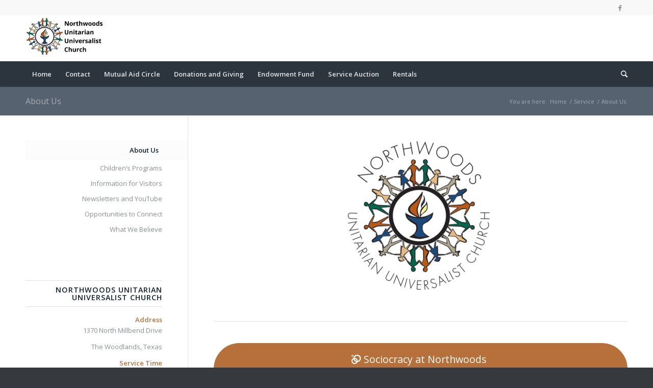

--- FILE ---
content_type: text/html; charset=UTF-8
request_url: https://www.northwoodsuu.org/service/aboutus/
body_size: 13243
content:
<!DOCTYPE html>
<html lang="en-US" class="html_stretched responsive av-preloader-disabled  html_header_top html_logo_left html_bottom_nav_header html_menu_left html_large html_header_sticky_disabled html_header_shrinking_disabled html_header_topbar_active html_mobile_menu_tablet html_header_searchicon html_content_align_center html_header_unstick_top_disabled html_header_stretch_disabled html_minimal_header html_minimal_header_shadow html_elegant-blog html_av-submenu-hidden html_av-submenu-display-click html_av-overlay-side html_av-overlay-side-classic html_av-submenu-clone html_entry_id_135 av-cookies-no-cookie-consent av-no-preview av-default-lightbox html_text_menu_active av-mobile-menu-switch-default">
<head>
<meta charset="UTF-8" />
<meta name="robots" content="index, follow" />


<!-- mobile setting -->
<meta name="viewport" content="width=device-width, initial-scale=1">

<!-- Scripts/CSS and wp_head hook -->
<title>About Us &#8211; Northwoods Unitarian Universalist Church</title>
<meta name='robots' content='max-image-preview:large' />
<link rel='dns-prefetch' href='//www.northwoodsuu.org' />
<link rel="alternate" type="application/rss+xml" title="Northwoods Unitarian Universalist Church &raquo; Feed" href="https://www.northwoodsuu.org/feed/" />
<link rel="alternate" type="application/rss+xml" title="Northwoods Unitarian Universalist Church &raquo; Comments Feed" href="https://www.northwoodsuu.org/comments/feed/" />
<link rel="alternate" title="oEmbed (JSON)" type="application/json+oembed" href="https://www.northwoodsuu.org/wp-json/oembed/1.0/embed?url=https%3A%2F%2Fwww.northwoodsuu.org%2Fservice%2Faboutus%2F" />
<link rel="alternate" title="oEmbed (XML)" type="text/xml+oembed" href="https://www.northwoodsuu.org/wp-json/oembed/1.0/embed?url=https%3A%2F%2Fwww.northwoodsuu.org%2Fservice%2Faboutus%2F&#038;format=xml" />

<!-- google webfont font replacement -->

			<script type='text/javascript'>

				(function() {

					/*	check if webfonts are disabled by user setting via cookie - or user must opt in.	*/
					var html = document.getElementsByTagName('html')[0];
					var cookie_check = html.className.indexOf('av-cookies-needs-opt-in') >= 0 || html.className.indexOf('av-cookies-can-opt-out') >= 0;
					var allow_continue = true;
					var silent_accept_cookie = html.className.indexOf('av-cookies-user-silent-accept') >= 0;

					if( cookie_check && ! silent_accept_cookie )
					{
						if( ! document.cookie.match(/aviaCookieConsent/) || html.className.indexOf('av-cookies-session-refused') >= 0 )
						{
							allow_continue = false;
						}
						else
						{
							if( ! document.cookie.match(/aviaPrivacyRefuseCookiesHideBar/) )
							{
								allow_continue = false;
							}
							else if( ! document.cookie.match(/aviaPrivacyEssentialCookiesEnabled/) )
							{
								allow_continue = false;
							}
							else if( document.cookie.match(/aviaPrivacyGoogleWebfontsDisabled/) )
							{
								allow_continue = false;
							}
						}
					}

					if( allow_continue )
					{
						var f = document.createElement('link');

						f.type 	= 'text/css';
						f.rel 	= 'stylesheet';
						f.href 	= 'https://fonts.googleapis.com/css?family=Open+Sans:400,600&display=auto';
						f.id 	= 'avia-google-webfont';

						document.getElementsByTagName('head')[0].appendChild(f);
					}
				})();

			</script>
			<style id='wp-img-auto-sizes-contain-inline-css' type='text/css'>
img:is([sizes=auto i],[sizes^="auto," i]){contain-intrinsic-size:3000px 1500px}
/*# sourceURL=wp-img-auto-sizes-contain-inline-css */
</style>
<style id='wp-emoji-styles-inline-css' type='text/css'>

	img.wp-smiley, img.emoji {
		display: inline !important;
		border: none !important;
		box-shadow: none !important;
		height: 1em !important;
		width: 1em !important;
		margin: 0 0.07em !important;
		vertical-align: -0.1em !important;
		background: none !important;
		padding: 0 !important;
	}
/*# sourceURL=wp-emoji-styles-inline-css */
</style>
<style id='wp-block-library-inline-css' type='text/css'>
:root{--wp-block-synced-color:#7a00df;--wp-block-synced-color--rgb:122,0,223;--wp-bound-block-color:var(--wp-block-synced-color);--wp-editor-canvas-background:#ddd;--wp-admin-theme-color:#007cba;--wp-admin-theme-color--rgb:0,124,186;--wp-admin-theme-color-darker-10:#006ba1;--wp-admin-theme-color-darker-10--rgb:0,107,160.5;--wp-admin-theme-color-darker-20:#005a87;--wp-admin-theme-color-darker-20--rgb:0,90,135;--wp-admin-border-width-focus:2px}@media (min-resolution:192dpi){:root{--wp-admin-border-width-focus:1.5px}}.wp-element-button{cursor:pointer}:root .has-very-light-gray-background-color{background-color:#eee}:root .has-very-dark-gray-background-color{background-color:#313131}:root .has-very-light-gray-color{color:#eee}:root .has-very-dark-gray-color{color:#313131}:root .has-vivid-green-cyan-to-vivid-cyan-blue-gradient-background{background:linear-gradient(135deg,#00d084,#0693e3)}:root .has-purple-crush-gradient-background{background:linear-gradient(135deg,#34e2e4,#4721fb 50%,#ab1dfe)}:root .has-hazy-dawn-gradient-background{background:linear-gradient(135deg,#faaca8,#dad0ec)}:root .has-subdued-olive-gradient-background{background:linear-gradient(135deg,#fafae1,#67a671)}:root .has-atomic-cream-gradient-background{background:linear-gradient(135deg,#fdd79a,#004a59)}:root .has-nightshade-gradient-background{background:linear-gradient(135deg,#330968,#31cdcf)}:root .has-midnight-gradient-background{background:linear-gradient(135deg,#020381,#2874fc)}:root{--wp--preset--font-size--normal:16px;--wp--preset--font-size--huge:42px}.has-regular-font-size{font-size:1em}.has-larger-font-size{font-size:2.625em}.has-normal-font-size{font-size:var(--wp--preset--font-size--normal)}.has-huge-font-size{font-size:var(--wp--preset--font-size--huge)}.has-text-align-center{text-align:center}.has-text-align-left{text-align:left}.has-text-align-right{text-align:right}.has-fit-text{white-space:nowrap!important}#end-resizable-editor-section{display:none}.aligncenter{clear:both}.items-justified-left{justify-content:flex-start}.items-justified-center{justify-content:center}.items-justified-right{justify-content:flex-end}.items-justified-space-between{justify-content:space-between}.screen-reader-text{border:0;clip-path:inset(50%);height:1px;margin:-1px;overflow:hidden;padding:0;position:absolute;width:1px;word-wrap:normal!important}.screen-reader-text:focus{background-color:#ddd;clip-path:none;color:#444;display:block;font-size:1em;height:auto;left:5px;line-height:normal;padding:15px 23px 14px;text-decoration:none;top:5px;width:auto;z-index:100000}html :where(.has-border-color){border-style:solid}html :where([style*=border-top-color]){border-top-style:solid}html :where([style*=border-right-color]){border-right-style:solid}html :where([style*=border-bottom-color]){border-bottom-style:solid}html :where([style*=border-left-color]){border-left-style:solid}html :where([style*=border-width]){border-style:solid}html :where([style*=border-top-width]){border-top-style:solid}html :where([style*=border-right-width]){border-right-style:solid}html :where([style*=border-bottom-width]){border-bottom-style:solid}html :where([style*=border-left-width]){border-left-style:solid}html :where(img[class*=wp-image-]){height:auto;max-width:100%}:where(figure){margin:0 0 1em}html :where(.is-position-sticky){--wp-admin--admin-bar--position-offset:var(--wp-admin--admin-bar--height,0px)}@media screen and (max-width:600px){html :where(.is-position-sticky){--wp-admin--admin-bar--position-offset:0px}}

/*# sourceURL=wp-block-library-inline-css */
</style><style id='global-styles-inline-css' type='text/css'>
:root{--wp--preset--aspect-ratio--square: 1;--wp--preset--aspect-ratio--4-3: 4/3;--wp--preset--aspect-ratio--3-4: 3/4;--wp--preset--aspect-ratio--3-2: 3/2;--wp--preset--aspect-ratio--2-3: 2/3;--wp--preset--aspect-ratio--16-9: 16/9;--wp--preset--aspect-ratio--9-16: 9/16;--wp--preset--color--black: #000000;--wp--preset--color--cyan-bluish-gray: #abb8c3;--wp--preset--color--white: #ffffff;--wp--preset--color--pale-pink: #f78da7;--wp--preset--color--vivid-red: #cf2e2e;--wp--preset--color--luminous-vivid-orange: #ff6900;--wp--preset--color--luminous-vivid-amber: #fcb900;--wp--preset--color--light-green-cyan: #7bdcb5;--wp--preset--color--vivid-green-cyan: #00d084;--wp--preset--color--pale-cyan-blue: #8ed1fc;--wp--preset--color--vivid-cyan-blue: #0693e3;--wp--preset--color--vivid-purple: #9b51e0;--wp--preset--color--metallic-red: #b02b2c;--wp--preset--color--maximum-yellow-red: #edae44;--wp--preset--color--yellow-sun: #eeee22;--wp--preset--color--palm-leaf: #83a846;--wp--preset--color--aero: #7bb0e7;--wp--preset--color--old-lavender: #745f7e;--wp--preset--color--steel-teal: #5f8789;--wp--preset--color--raspberry-pink: #d65799;--wp--preset--color--medium-turquoise: #4ecac2;--wp--preset--gradient--vivid-cyan-blue-to-vivid-purple: linear-gradient(135deg,rgb(6,147,227) 0%,rgb(155,81,224) 100%);--wp--preset--gradient--light-green-cyan-to-vivid-green-cyan: linear-gradient(135deg,rgb(122,220,180) 0%,rgb(0,208,130) 100%);--wp--preset--gradient--luminous-vivid-amber-to-luminous-vivid-orange: linear-gradient(135deg,rgb(252,185,0) 0%,rgb(255,105,0) 100%);--wp--preset--gradient--luminous-vivid-orange-to-vivid-red: linear-gradient(135deg,rgb(255,105,0) 0%,rgb(207,46,46) 100%);--wp--preset--gradient--very-light-gray-to-cyan-bluish-gray: linear-gradient(135deg,rgb(238,238,238) 0%,rgb(169,184,195) 100%);--wp--preset--gradient--cool-to-warm-spectrum: linear-gradient(135deg,rgb(74,234,220) 0%,rgb(151,120,209) 20%,rgb(207,42,186) 40%,rgb(238,44,130) 60%,rgb(251,105,98) 80%,rgb(254,248,76) 100%);--wp--preset--gradient--blush-light-purple: linear-gradient(135deg,rgb(255,206,236) 0%,rgb(152,150,240) 100%);--wp--preset--gradient--blush-bordeaux: linear-gradient(135deg,rgb(254,205,165) 0%,rgb(254,45,45) 50%,rgb(107,0,62) 100%);--wp--preset--gradient--luminous-dusk: linear-gradient(135deg,rgb(255,203,112) 0%,rgb(199,81,192) 50%,rgb(65,88,208) 100%);--wp--preset--gradient--pale-ocean: linear-gradient(135deg,rgb(255,245,203) 0%,rgb(182,227,212) 50%,rgb(51,167,181) 100%);--wp--preset--gradient--electric-grass: linear-gradient(135deg,rgb(202,248,128) 0%,rgb(113,206,126) 100%);--wp--preset--gradient--midnight: linear-gradient(135deg,rgb(2,3,129) 0%,rgb(40,116,252) 100%);--wp--preset--font-size--small: 1rem;--wp--preset--font-size--medium: 1.125rem;--wp--preset--font-size--large: 1.75rem;--wp--preset--font-size--x-large: clamp(1.75rem, 3vw, 2.25rem);--wp--preset--spacing--20: 0.44rem;--wp--preset--spacing--30: 0.67rem;--wp--preset--spacing--40: 1rem;--wp--preset--spacing--50: 1.5rem;--wp--preset--spacing--60: 2.25rem;--wp--preset--spacing--70: 3.38rem;--wp--preset--spacing--80: 5.06rem;--wp--preset--shadow--natural: 6px 6px 9px rgba(0, 0, 0, 0.2);--wp--preset--shadow--deep: 12px 12px 50px rgba(0, 0, 0, 0.4);--wp--preset--shadow--sharp: 6px 6px 0px rgba(0, 0, 0, 0.2);--wp--preset--shadow--outlined: 6px 6px 0px -3px rgb(255, 255, 255), 6px 6px rgb(0, 0, 0);--wp--preset--shadow--crisp: 6px 6px 0px rgb(0, 0, 0);}:root { --wp--style--global--content-size: 800px;--wp--style--global--wide-size: 1130px; }:where(body) { margin: 0; }.wp-site-blocks > .alignleft { float: left; margin-right: 2em; }.wp-site-blocks > .alignright { float: right; margin-left: 2em; }.wp-site-blocks > .aligncenter { justify-content: center; margin-left: auto; margin-right: auto; }:where(.is-layout-flex){gap: 0.5em;}:where(.is-layout-grid){gap: 0.5em;}.is-layout-flow > .alignleft{float: left;margin-inline-start: 0;margin-inline-end: 2em;}.is-layout-flow > .alignright{float: right;margin-inline-start: 2em;margin-inline-end: 0;}.is-layout-flow > .aligncenter{margin-left: auto !important;margin-right: auto !important;}.is-layout-constrained > .alignleft{float: left;margin-inline-start: 0;margin-inline-end: 2em;}.is-layout-constrained > .alignright{float: right;margin-inline-start: 2em;margin-inline-end: 0;}.is-layout-constrained > .aligncenter{margin-left: auto !important;margin-right: auto !important;}.is-layout-constrained > :where(:not(.alignleft):not(.alignright):not(.alignfull)){max-width: var(--wp--style--global--content-size);margin-left: auto !important;margin-right: auto !important;}.is-layout-constrained > .alignwide{max-width: var(--wp--style--global--wide-size);}body .is-layout-flex{display: flex;}.is-layout-flex{flex-wrap: wrap;align-items: center;}.is-layout-flex > :is(*, div){margin: 0;}body .is-layout-grid{display: grid;}.is-layout-grid > :is(*, div){margin: 0;}body{padding-top: 0px;padding-right: 0px;padding-bottom: 0px;padding-left: 0px;}a:where(:not(.wp-element-button)){text-decoration: underline;}:root :where(.wp-element-button, .wp-block-button__link){background-color: #32373c;border-width: 0;color: #fff;font-family: inherit;font-size: inherit;font-style: inherit;font-weight: inherit;letter-spacing: inherit;line-height: inherit;padding-top: calc(0.667em + 2px);padding-right: calc(1.333em + 2px);padding-bottom: calc(0.667em + 2px);padding-left: calc(1.333em + 2px);text-decoration: none;text-transform: inherit;}.has-black-color{color: var(--wp--preset--color--black) !important;}.has-cyan-bluish-gray-color{color: var(--wp--preset--color--cyan-bluish-gray) !important;}.has-white-color{color: var(--wp--preset--color--white) !important;}.has-pale-pink-color{color: var(--wp--preset--color--pale-pink) !important;}.has-vivid-red-color{color: var(--wp--preset--color--vivid-red) !important;}.has-luminous-vivid-orange-color{color: var(--wp--preset--color--luminous-vivid-orange) !important;}.has-luminous-vivid-amber-color{color: var(--wp--preset--color--luminous-vivid-amber) !important;}.has-light-green-cyan-color{color: var(--wp--preset--color--light-green-cyan) !important;}.has-vivid-green-cyan-color{color: var(--wp--preset--color--vivid-green-cyan) !important;}.has-pale-cyan-blue-color{color: var(--wp--preset--color--pale-cyan-blue) !important;}.has-vivid-cyan-blue-color{color: var(--wp--preset--color--vivid-cyan-blue) !important;}.has-vivid-purple-color{color: var(--wp--preset--color--vivid-purple) !important;}.has-metallic-red-color{color: var(--wp--preset--color--metallic-red) !important;}.has-maximum-yellow-red-color{color: var(--wp--preset--color--maximum-yellow-red) !important;}.has-yellow-sun-color{color: var(--wp--preset--color--yellow-sun) !important;}.has-palm-leaf-color{color: var(--wp--preset--color--palm-leaf) !important;}.has-aero-color{color: var(--wp--preset--color--aero) !important;}.has-old-lavender-color{color: var(--wp--preset--color--old-lavender) !important;}.has-steel-teal-color{color: var(--wp--preset--color--steel-teal) !important;}.has-raspberry-pink-color{color: var(--wp--preset--color--raspberry-pink) !important;}.has-medium-turquoise-color{color: var(--wp--preset--color--medium-turquoise) !important;}.has-black-background-color{background-color: var(--wp--preset--color--black) !important;}.has-cyan-bluish-gray-background-color{background-color: var(--wp--preset--color--cyan-bluish-gray) !important;}.has-white-background-color{background-color: var(--wp--preset--color--white) !important;}.has-pale-pink-background-color{background-color: var(--wp--preset--color--pale-pink) !important;}.has-vivid-red-background-color{background-color: var(--wp--preset--color--vivid-red) !important;}.has-luminous-vivid-orange-background-color{background-color: var(--wp--preset--color--luminous-vivid-orange) !important;}.has-luminous-vivid-amber-background-color{background-color: var(--wp--preset--color--luminous-vivid-amber) !important;}.has-light-green-cyan-background-color{background-color: var(--wp--preset--color--light-green-cyan) !important;}.has-vivid-green-cyan-background-color{background-color: var(--wp--preset--color--vivid-green-cyan) !important;}.has-pale-cyan-blue-background-color{background-color: var(--wp--preset--color--pale-cyan-blue) !important;}.has-vivid-cyan-blue-background-color{background-color: var(--wp--preset--color--vivid-cyan-blue) !important;}.has-vivid-purple-background-color{background-color: var(--wp--preset--color--vivid-purple) !important;}.has-metallic-red-background-color{background-color: var(--wp--preset--color--metallic-red) !important;}.has-maximum-yellow-red-background-color{background-color: var(--wp--preset--color--maximum-yellow-red) !important;}.has-yellow-sun-background-color{background-color: var(--wp--preset--color--yellow-sun) !important;}.has-palm-leaf-background-color{background-color: var(--wp--preset--color--palm-leaf) !important;}.has-aero-background-color{background-color: var(--wp--preset--color--aero) !important;}.has-old-lavender-background-color{background-color: var(--wp--preset--color--old-lavender) !important;}.has-steel-teal-background-color{background-color: var(--wp--preset--color--steel-teal) !important;}.has-raspberry-pink-background-color{background-color: var(--wp--preset--color--raspberry-pink) !important;}.has-medium-turquoise-background-color{background-color: var(--wp--preset--color--medium-turquoise) !important;}.has-black-border-color{border-color: var(--wp--preset--color--black) !important;}.has-cyan-bluish-gray-border-color{border-color: var(--wp--preset--color--cyan-bluish-gray) !important;}.has-white-border-color{border-color: var(--wp--preset--color--white) !important;}.has-pale-pink-border-color{border-color: var(--wp--preset--color--pale-pink) !important;}.has-vivid-red-border-color{border-color: var(--wp--preset--color--vivid-red) !important;}.has-luminous-vivid-orange-border-color{border-color: var(--wp--preset--color--luminous-vivid-orange) !important;}.has-luminous-vivid-amber-border-color{border-color: var(--wp--preset--color--luminous-vivid-amber) !important;}.has-light-green-cyan-border-color{border-color: var(--wp--preset--color--light-green-cyan) !important;}.has-vivid-green-cyan-border-color{border-color: var(--wp--preset--color--vivid-green-cyan) !important;}.has-pale-cyan-blue-border-color{border-color: var(--wp--preset--color--pale-cyan-blue) !important;}.has-vivid-cyan-blue-border-color{border-color: var(--wp--preset--color--vivid-cyan-blue) !important;}.has-vivid-purple-border-color{border-color: var(--wp--preset--color--vivid-purple) !important;}.has-metallic-red-border-color{border-color: var(--wp--preset--color--metallic-red) !important;}.has-maximum-yellow-red-border-color{border-color: var(--wp--preset--color--maximum-yellow-red) !important;}.has-yellow-sun-border-color{border-color: var(--wp--preset--color--yellow-sun) !important;}.has-palm-leaf-border-color{border-color: var(--wp--preset--color--palm-leaf) !important;}.has-aero-border-color{border-color: var(--wp--preset--color--aero) !important;}.has-old-lavender-border-color{border-color: var(--wp--preset--color--old-lavender) !important;}.has-steel-teal-border-color{border-color: var(--wp--preset--color--steel-teal) !important;}.has-raspberry-pink-border-color{border-color: var(--wp--preset--color--raspberry-pink) !important;}.has-medium-turquoise-border-color{border-color: var(--wp--preset--color--medium-turquoise) !important;}.has-vivid-cyan-blue-to-vivid-purple-gradient-background{background: var(--wp--preset--gradient--vivid-cyan-blue-to-vivid-purple) !important;}.has-light-green-cyan-to-vivid-green-cyan-gradient-background{background: var(--wp--preset--gradient--light-green-cyan-to-vivid-green-cyan) !important;}.has-luminous-vivid-amber-to-luminous-vivid-orange-gradient-background{background: var(--wp--preset--gradient--luminous-vivid-amber-to-luminous-vivid-orange) !important;}.has-luminous-vivid-orange-to-vivid-red-gradient-background{background: var(--wp--preset--gradient--luminous-vivid-orange-to-vivid-red) !important;}.has-very-light-gray-to-cyan-bluish-gray-gradient-background{background: var(--wp--preset--gradient--very-light-gray-to-cyan-bluish-gray) !important;}.has-cool-to-warm-spectrum-gradient-background{background: var(--wp--preset--gradient--cool-to-warm-spectrum) !important;}.has-blush-light-purple-gradient-background{background: var(--wp--preset--gradient--blush-light-purple) !important;}.has-blush-bordeaux-gradient-background{background: var(--wp--preset--gradient--blush-bordeaux) !important;}.has-luminous-dusk-gradient-background{background: var(--wp--preset--gradient--luminous-dusk) !important;}.has-pale-ocean-gradient-background{background: var(--wp--preset--gradient--pale-ocean) !important;}.has-electric-grass-gradient-background{background: var(--wp--preset--gradient--electric-grass) !important;}.has-midnight-gradient-background{background: var(--wp--preset--gradient--midnight) !important;}.has-small-font-size{font-size: var(--wp--preset--font-size--small) !important;}.has-medium-font-size{font-size: var(--wp--preset--font-size--medium) !important;}.has-large-font-size{font-size: var(--wp--preset--font-size--large) !important;}.has-x-large-font-size{font-size: var(--wp--preset--font-size--x-large) !important;}
/*# sourceURL=global-styles-inline-css */
</style>

<link rel='stylesheet' id='avia-merged-styles-css' href='https://www.northwoodsuu.org/wp-content/uploads/dynamic_avia/avia-merged-styles-5d4b5d416692ec5be485b12a40057833---68c075f836884.css' type='text/css' media='all' />
<link rel='stylesheet' id='avia-single-post-135-css' href='https://www.northwoodsuu.org/wp-content/uploads/dynamic_avia/avia_posts_css/post-135.css?ver=ver-1759298342' type='text/css' media='all' />
<script type="text/javascript" src="https://www.northwoodsuu.org/wp-includes/js/jquery/jquery.min.js?ver=3.7.1" id="jquery-core-js"></script>
<script type="text/javascript" src="https://www.northwoodsuu.org/wp-includes/js/jquery/jquery-migrate.min.js?ver=3.4.1" id="jquery-migrate-js"></script>
<script type="text/javascript" src="https://www.northwoodsuu.org/wp-content/uploads/dynamic_avia/avia-head-scripts-9842fc0b218c54a6bb9b83642d88652b---66c603f2e4579.js" id="avia-head-scripts-js"></script>
<link rel="https://api.w.org/" href="https://www.northwoodsuu.org/wp-json/" /><link rel="alternate" title="JSON" type="application/json" href="https://www.northwoodsuu.org/wp-json/wp/v2/pages/135" /><link rel="EditURI" type="application/rsd+xml" title="RSD" href="https://www.northwoodsuu.org/xmlrpc.php?rsd" />
<meta name="generator" content="WordPress 6.9" />
<link rel="canonical" href="https://www.northwoodsuu.org/service/aboutus/" />
<link rel='shortlink' href='https://www.northwoodsuu.org/?p=135' />
<link rel="profile" href="http://gmpg.org/xfn/11" />
<link rel="alternate" type="application/rss+xml" title="Northwoods Unitarian Universalist Church RSS2 Feed" href="https://www.northwoodsuu.org/feed/" />
<link rel="pingback" href="https://www.northwoodsuu.org/xmlrpc.php" />
<!--[if lt IE 9]><script src="https://www.northwoodsuu.org/wp-content/themes/enfold/js/html5shiv.js"></script><![endif]-->
<link rel="icon" href="https://www.northwoodsuu.org/wp-content/uploads/2023/08/cropped-Northwoods-logo-color-2-300x300.jpg" type="image/x-icon">

<!-- To speed up the rendering and to display the site as fast as possible to the user we include some styles and scripts for above the fold content inline -->
<script type="text/javascript">'use strict';var avia_is_mobile=!1;if(/Android|webOS|iPhone|iPad|iPod|BlackBerry|IEMobile|Opera Mini/i.test(navigator.userAgent)&&'ontouchstart' in document.documentElement){avia_is_mobile=!0;document.documentElement.className+=' avia_mobile '}
else{document.documentElement.className+=' avia_desktop '};document.documentElement.className+=' js_active ';(function(){var e=['-webkit-','-moz-','-ms-',''],n='',o=!1,a=!1;for(var t in e){if(e[t]+'transform' in document.documentElement.style){o=!0;n=e[t]+'transform'};if(e[t]+'perspective' in document.documentElement.style){a=!0}};if(o){document.documentElement.className+=' avia_transform '};if(a){document.documentElement.className+=' avia_transform3d '};if(typeof document.getElementsByClassName=='function'&&typeof document.documentElement.getBoundingClientRect=='function'&&avia_is_mobile==!1){if(n&&window.innerHeight>0){setTimeout(function(){var e=0,o={},a=0,t=document.getElementsByClassName('av-parallax'),i=window.pageYOffset||document.documentElement.scrollTop;for(e=0;e<t.length;e++){t[e].style.top='0px';o=t[e].getBoundingClientRect();a=Math.ceil((window.innerHeight+i-o.top)*0.3);t[e].style[n]='translate(0px, '+a+'px)';t[e].style.top='auto';t[e].className+=' enabled-parallax '}},50)}}})();</script><link rel="icon" href="https://www.northwoodsuu.org/wp-content/uploads/2023/08/cropped-Northwoods-logo-color-2-32x32.jpg" sizes="32x32" />
<link rel="icon" href="https://www.northwoodsuu.org/wp-content/uploads/2023/08/cropped-Northwoods-logo-color-2-192x192.jpg" sizes="192x192" />
<link rel="apple-touch-icon" href="https://www.northwoodsuu.org/wp-content/uploads/2023/08/cropped-Northwoods-logo-color-2-180x180.jpg" />
<meta name="msapplication-TileImage" content="https://www.northwoodsuu.org/wp-content/uploads/2023/08/cropped-Northwoods-logo-color-2-270x270.jpg" />
<style type="text/css">
		@font-face {font-family: 'entypo-fontello'; font-weight: normal; font-style: normal; font-display: auto;
		src: url('https://www.northwoodsuu.org/wp-content/themes/enfold/config-templatebuilder/avia-template-builder/assets/fonts/entypo-fontello.woff2') format('woff2'),
		url('https://www.northwoodsuu.org/wp-content/themes/enfold/config-templatebuilder/avia-template-builder/assets/fonts/entypo-fontello.woff') format('woff'),
		url('https://www.northwoodsuu.org/wp-content/themes/enfold/config-templatebuilder/avia-template-builder/assets/fonts/entypo-fontello.ttf') format('truetype'),
		url('https://www.northwoodsuu.org/wp-content/themes/enfold/config-templatebuilder/avia-template-builder/assets/fonts/entypo-fontello.svg#entypo-fontello') format('svg'),
		url('https://www.northwoodsuu.org/wp-content/themes/enfold/config-templatebuilder/avia-template-builder/assets/fonts/entypo-fontello.eot'),
		url('https://www.northwoodsuu.org/wp-content/themes/enfold/config-templatebuilder/avia-template-builder/assets/fonts/entypo-fontello.eot?#iefix') format('embedded-opentype');
		} #top .avia-font-entypo-fontello, body .avia-font-entypo-fontello, html body [data-av_iconfont='entypo-fontello']:before{ font-family: 'entypo-fontello'; }
		</style>

<!--
Debugging Info for Theme support: 

Theme: Enfold
Version: 5.6.5
Installed: enfold
AviaFramework Version: 5.6
AviaBuilder Version: 5.3
aviaElementManager Version: 1.0.1
ML:256-PU:27-PLA:3
WP:6.9
Compress: CSS:all theme files - JS:all theme files
Updates: enabled - unverified Envato token
PLAu:3
-->
</head>

<body id="top" class="wp-singular page-template-default page page-id-135 page-child parent-pageid-25 wp-theme-enfold stretched rtl_columns av-curtain-numeric open_sans  avia-responsive-images-support" itemscope="itemscope" itemtype="https://schema.org/WebPage" >

	
	<div id='wrap_all'>

	
<header id='header' class='all_colors header_color light_bg_color  av_header_top av_logo_left av_bottom_nav_header av_menu_left av_large av_header_sticky_disabled av_header_shrinking_disabled av_header_stretch_disabled av_mobile_menu_tablet av_header_searchicon av_header_unstick_top_disabled av_seperator_small_border av_minimal_header av_minimal_header_shadow' data-av_shrink_factor='50' role="banner" itemscope="itemscope" itemtype="https://schema.org/WPHeader" >

		<div id='header_meta' class='container_wrap container_wrap_meta  av_icon_active_right av_extra_header_active av_entry_id_135'>

			      <div class='container'>
			      <ul class='noLightbox social_bookmarks icon_count_1'><li class='social_bookmarks_facebook av-social-link-facebook social_icon_1'><a target="_blank" aria-label="Link to Facebook" href='https://www.facebook.com/NorthwoodsUU' aria-hidden='false' data-av_icon='' data-av_iconfont='entypo-fontello' title='Facebook' rel="noopener"><span class='avia_hidden_link_text'>Facebook</span></a></li></ul>			      </div>
		</div>

		<div  id='header_main' class='container_wrap container_wrap_logo'>

        <div class='container av-logo-container'><div class='inner-container'><span class='logo avia-standard-logo'><a href='https://www.northwoodsuu.org/' class='' aria-label='Northwoods Unitarian Universalist Church' ><img src="https://www.northwoodsuu.org/wp-content/uploads/2023/08/Northwoods-Unitarian-Universalist-Church-1-300x169.png" height="100" width="300" alt='Northwoods Unitarian Universalist Church' title='' /></a></span></div></div><div id='header_main_alternate' class='container_wrap'><div class='container'><nav class='main_menu' data-selectname='Select a page'  role="navigation" itemscope="itemscope" itemtype="https://schema.org/SiteNavigationElement" ><div class="avia-menu av-main-nav-wrap"><ul role="menu" class="menu av-main-nav" id="avia-menu"><li role="menuitem" id="menu-item-27999" class="menu-item menu-item-type-post_type menu-item-object-page menu-item-home menu-item-top-level menu-item-top-level-1"><a href="https://www.northwoodsuu.org/" itemprop="url" tabindex="0"><span class="avia-bullet"></span><span class="avia-menu-text">Home</span><span class="avia-menu-fx"><span class="avia-arrow-wrap"><span class="avia-arrow"></span></span></span></a></li>
<li role="menuitem" id="menu-item-28000" class="menu-item menu-item-type-post_type menu-item-object-page menu-item-top-level menu-item-top-level-2"><a href="https://www.northwoodsuu.org/contact/" itemprop="url" tabindex="0"><span class="avia-bullet"></span><span class="avia-menu-text">Contact</span><span class="avia-menu-fx"><span class="avia-arrow-wrap"><span class="avia-arrow"></span></span></span></a></li>
<li role="menuitem" id="menu-item-28217" class="menu-item menu-item-type-post_type menu-item-object-page menu-item-top-level menu-item-top-level-3"><a href="https://www.northwoodsuu.org/support/" itemprop="url" tabindex="0"><span class="avia-bullet"></span><span class="avia-menu-text">Mutual Aid Circle</span><span class="avia-menu-fx"><span class="avia-arrow-wrap"><span class="avia-arrow"></span></span></span></a></li>
<li role="menuitem" id="menu-item-28316" class="menu-item menu-item-type-post_type menu-item-object-page menu-item-top-level menu-item-top-level-4"><a href="https://www.northwoodsuu.org/donations/" itemprop="url" tabindex="0"><span class="avia-bullet"></span><span class="avia-menu-text">Donations and Giving</span><span class="avia-menu-fx"><span class="avia-arrow-wrap"><span class="avia-arrow"></span></span></span></a></li>
<li role="menuitem" id="menu-item-31302" class="menu-item menu-item-type-post_type menu-item-object-page menu-item-top-level menu-item-top-level-5"><a href="https://www.northwoodsuu.org/endowment/" itemprop="url" tabindex="0"><span class="avia-bullet"></span><span class="avia-menu-text">Endowment Fund</span><span class="avia-menu-fx"><span class="avia-arrow-wrap"><span class="avia-arrow"></span></span></span></a></li>
<li role="menuitem" id="menu-item-30583" class="menu-item menu-item-type-post_type menu-item-object-page menu-item-top-level menu-item-top-level-6"><a href="https://www.northwoodsuu.org/serviceauction/" itemprop="url" tabindex="0"><span class="avia-bullet"></span><span class="avia-menu-text">Service Auction</span><span class="avia-menu-fx"><span class="avia-arrow-wrap"><span class="avia-arrow"></span></span></span></a></li>
<li role="menuitem" id="menu-item-29183" class="menu-item menu-item-type-post_type menu-item-object-page menu-item-top-level menu-item-top-level-7"><a href="https://www.northwoodsuu.org/rentals/" itemprop="url" tabindex="0"><span class="avia-bullet"></span><span class="avia-menu-text">Rentals</span><span class="avia-menu-fx"><span class="avia-arrow-wrap"><span class="avia-arrow"></span></span></span></a></li>
<li id="menu-item-search" class="noMobile menu-item menu-item-search-dropdown menu-item-avia-special" role="menuitem"><a aria-label="Search" href="?s=" rel="nofollow" data-avia-search-tooltip="

&lt;form role=&quot;search&quot; action=&quot;https://www.northwoodsuu.org/&quot; id=&quot;searchform&quot; method=&quot;get&quot; class=&quot;&quot;&gt;
	&lt;div&gt;
		&lt;input type=&quot;submit&quot; value=&quot;&quot; id=&quot;searchsubmit&quot; class=&quot;button avia-font-entypo-fontello&quot; /&gt;
		&lt;input type=&quot;text&quot; id=&quot;s&quot; name=&quot;s&quot; value=&quot;&quot; placeholder=&#039;Search&#039; /&gt;
			&lt;/div&gt;
&lt;/form&gt;
" aria-hidden='false' data-av_icon='' data-av_iconfont='entypo-fontello'><span class="avia_hidden_link_text">Search</span></a></li><li class="av-burger-menu-main menu-item-avia-special av-small-burger-icon" role="menuitem">
	        			<a href="#" aria-label="Menu" aria-hidden="false">
							<span class="av-hamburger av-hamburger--spin av-js-hamburger">
								<span class="av-hamburger-box">
						          <span class="av-hamburger-inner"></span>
						          <strong>Menu</strong>
								</span>
							</span>
							<span class="avia_hidden_link_text">Menu</span>
						</a>
	        		   </li></ul></div></nav></div> </div> 
		<!-- end container_wrap-->
		</div>
<div class="header_bg"></div>
<!-- end header -->
</header>

	<div id='main' class='all_colors' data-scroll-offset='0'>

	<div class='stretch_full container_wrap alternate_color light_bg_color title_container'><div class='container'><h1 class='main-title entry-title '><a href='https://www.northwoodsuu.org/service/aboutus/' rel='bookmark' title='Permanent Link: About Us'  itemprop="headline" >About Us</a></h1><div class="breadcrumb breadcrumbs avia-breadcrumbs"><div class="breadcrumb-trail" ><span class="trail-before"><span class="breadcrumb-title">You are here:</span></span> <span  itemscope="itemscope" itemtype="https://schema.org/BreadcrumbList" ><span  itemscope="itemscope" itemtype="https://schema.org/ListItem" itemprop="itemListElement" ><a itemprop="url" href="https://www.northwoodsuu.org" title="Northwoods Unitarian Universalist Church" rel="home" class="trail-begin"><span itemprop="name">Home</span></a><span itemprop="position" class="hidden">1</span></span></span> <span class="sep">/</span> <span  itemscope="itemscope" itemtype="https://schema.org/BreadcrumbList" ><span  itemscope="itemscope" itemtype="https://schema.org/ListItem" itemprop="itemListElement" ><a itemprop="url" href="https://www.northwoodsuu.org/service/" title="Service"><span itemprop="name">Service</span></a><span itemprop="position" class="hidden">2</span></span></span> <span class="sep">/</span> <span class="trail-end">About Us</span></div></div></div></div><div   class='main_color container_wrap_first container_wrap sidebar_left'  ><div class='container av-section-cont-open' ><main  role="main" itemprop="mainContentOfPage"  class='template-page content  av-content-small units'><div class='post-entry post-entry-type-page post-entry-135'><div class='entry-content-wrapper clearfix'><div  class='avia-image-container av-ll30gtkb-6fbcbb22c6bd70a9c7d02f5a8475a4da av-styling- avia_animated_image av-animated-when-visible-95 pop-up avia-align-center  avia-builder-el-0  el_before_av_hr  avia-builder-el-first '   itemprop="image" itemscope="itemscope" itemtype="https://schema.org/ImageObject" ><div class="avia-image-container-inner"><div class="avia-image-overlay-wrap"><img fetchpriority="high" decoding="async" class='wp-image-28072 avia-img-lazy-loading-not-28072 avia_image ' src="https://www.northwoodsuu.org/wp-content/uploads/2023/08/Northwoods-logo-color-type-2-295x300.jpg" alt='' title='Print'  height="300" width="295"  itemprop="thumbnailUrl" srcset="https://www.northwoodsuu.org/wp-content/uploads/2023/08/Northwoods-logo-color-type-2-295x300.jpg 295w, https://www.northwoodsuu.org/wp-content/uploads/2023/08/Northwoods-logo-color-type-2-80x80.jpg 80w, https://www.northwoodsuu.org/wp-content/uploads/2023/08/Northwoods-logo-color-type-2-36x36.jpg 36w, https://www.northwoodsuu.org/wp-content/uploads/2023/08/Northwoods-logo-color-type-2.jpg 600w" sizes="(max-width: 295px) 100vw, 295px" /></div></div></div>
<div  class='hr av-w80wn-88f8a929db93d316b21c275b1083c8dc hr-default  avia-builder-el-1  el_after_av_image  el_before_av_one_full '><span class='hr-inner '><span class="hr-inner-style"></span></span></div>
<div  class='flex_column av-2u0qgv-1c7780a5c17bb5065e1d8417d0a69ffe av_one_full  avia-builder-el-2  el_after_av_hr  el_before_av_hr  first flex_column_div av-animated-generic bottom-to-top av-zero-column-padding  '     ><div  class='avia-button-wrap avia-button-center  avia-builder-el-3  avia-builder-el-no-sibling '><a href='https://www.northwoodsuu.org/sociocracy/' class='avia-color-theme-color avia-font-color-theme-color avia-button avia-button-fullwidth av-m4bo1m9e-365396aa928b4289950aa1e23bd30dd3 avia-icon_select-yes-left-icon avia-color-theme-color'  ><span class='avia_button_icon avia_button_icon_left' aria-hidden='true' data-av_icon='' data-av_iconfont='entypo-fontello'></span><span class='avia_iconbox_title' >Sociocracy at Northwoods</span><div class='av-button-description av-button-description-below'><p>Providing the structure to build a better future.</p>
</div><span class='avia_button_background avia-button avia-button-fullwidth avia-color-theme-color-highlight'></span></a></div></div>
<div  class='hr av-p6f9z-65e1f0315363cd71910e2450fe92a036 hr-default  avia-builder-el-4  el_after_av_one_full  el_before_av_one_half '><span class='hr-inner '><span class="hr-inner-style"></span></span></div>
<div  class='flex_column av-lsnsf-3ca56259f9e233a9e45636b12af7fac6 av_one_half  avia-builder-el-5  el_after_av_hr  el_before_av_one_half  first flex_column_div av-animated-generic bottom-to-top av-zero-column-padding  '     ><section  class='av_textblock_section av-g075r-d5ee7362c4037462e55bc99610543baa '   itemscope="itemscope" itemtype="https://schema.org/CreativeWork" ><div class='avia_textblock'  itemprop="text" ><h3>MISSION STATEMENT</h3>
<h4>Compassionate Community, Spirited Searching, Courageous Actions.</h4>
</div></section></div>
<div  class='flex_column av-90f47-3c948fb5e4b5493f0e5fc9fb4c1f0cfa av_one_half  avia-builder-el-7  el_after_av_one_half  el_before_av_one_half  flex_column_div av-animated-generic bottom-to-top av-zero-column-padding  '     ><section  class='av_textblock_section av-2ehdw7-c4407d69845d5b617662ef43121bbe28 '   itemscope="itemscope" itemtype="https://schema.org/CreativeWork" ><div class='avia_textblock'  itemprop="text" ><p><strong>VISION STATEMENT</strong></p>
<p>We will be a place of transformation. We will transform our community through intentional inclusion, becoming stronger in our diversity. We will transform our world into a kind, humane and just place through our work outside these walls. We will ourselves be transformed by the work we do, the love we show to each other, and the spiritual challenges we set for ourselves.</p>
</div></section></div>
<div  class='flex_column av-1dl1of-a7bc2f376f64d5f4a22f2a621b8c899a av_one_half  avia-builder-el-9  el_after_av_one_half  el_before_av_one_half  first flex_column_div av-animated-generic bottom-to-top av-zero-column-padding  column-top-margin'     ><div  class='av-special-heading av-1beq8f-869fa18bbd823a1cced93a344c02f716 av-special-heading-h2 blockquote modern-quote  avia-builder-el-10  el_before_av_hr  avia-builder-el-first '><h2 class='av-special-heading-tag'  itemprop="headline"  >Love is the Spirit of this Church</h2><div class="special-heading-border"><div class="special-heading-inner-border"></div></div></div>
<div  class='hr av-14u267-00c52903b595c4ea15451555d104a556 hr-custom  avia-builder-el-11  el_after_av_heading  el_before_av_textblock  hr-left hr-icon-no'><span class='hr-inner inner-border-av-border-fat'><span class="hr-inner-style"></span></span></div>
<section  class='av_textblock_section av-ykjcf-0122bb26a97a379ffa46113a77cb5c52 '   itemscope="itemscope" itemtype="https://schema.org/CreativeWork" ><div class='avia_textblock'  itemprop="text" ><p><strong>WE BEGIN EACH SERVICE BY RECITING THIS COVENANT:</strong></p>
<p><em>Love is the spirit of this church,</em><br />
<em>and service its gift.</em><br />
<em>This is our great covenant:</em><br />
<em>to dwell together in peace,</em><br />
<em>to seek the truth in love,</em><br />
<em>and to help one another.</em></p>
</div></section></div>
<div  class='flex_column av-q5nsn-e8ec309250ab1821fb00909f04320451 av_one_half  avia-builder-el-13  el_after_av_one_half  el_before_av_one_full  flex_column_div av-animated-generic bottom-to-top av-zero-column-padding  column-top-margin'     ><div  class='avia-image-container av-leffz-98c112ed5ad0795c489f85035948e110 av-styling-no-styling avia-align-center  avia-builder-el-14  avia-builder-el-no-sibling '   itemprop="image" itemscope="itemscope" itemtype="https://schema.org/ImageObject" ><div class="avia-image-container-inner"><div class="avia-image-overlay-wrap"><img decoding="async" class='wp-image-28071 avia-img-lazy-loading-not-28071 avia_image ' src="https://www.northwoodsuu.org/wp-content/uploads/2023/08/i-KTvxmMJ-X3-300x200.jpg" alt='' title='i-KTvxmMJ-X3'  height="200" width="300"  itemprop="thumbnailUrl" srcset="https://www.northwoodsuu.org/wp-content/uploads/2023/08/i-KTvxmMJ-X3-300x200.jpg 300w, https://www.northwoodsuu.org/wp-content/uploads/2023/08/i-KTvxmMJ-X3-1030x687.jpg 1030w, https://www.northwoodsuu.org/wp-content/uploads/2023/08/i-KTvxmMJ-X3-768x512.jpg 768w, https://www.northwoodsuu.org/wp-content/uploads/2023/08/i-KTvxmMJ-X3-1536x1024.jpg 1536w, https://www.northwoodsuu.org/wp-content/uploads/2023/08/i-KTvxmMJ-X3-1500x1000.jpg 1500w, https://www.northwoodsuu.org/wp-content/uploads/2023/08/i-KTvxmMJ-X3-705x470.jpg 705w, https://www.northwoodsuu.org/wp-content/uploads/2023/08/i-KTvxmMJ-X3.jpg 1600w" sizes="(max-width: 300px) 100vw, 300px" /></div></div></div></div>
<div  class='flex_column av-f59qf-b885c16cfc721f9a4473b624432c536f av_one_full  avia-builder-el-15  el_after_av_one_half  el_before_av_hr  first flex_column_div av-animated-generic bottom-to-top  column-top-margin'     ><div  class='av-special-heading av-390a2v-26772f12fb42dee1ccb3b65e86299563 av-special-heading-h2 blockquote modern-quote  avia-builder-el-16  el_before_av_hr  avia-builder-el-first '><h2 class='av-special-heading-tag'  itemprop="headline"  >Our Covenants</h2><div class="special-heading-border"><div class="special-heading-inner-border"></div></div></div>
<div  class='hr av-30klzb-c33cf2a6bfde0b8db228d7e1ca56c71c hr-custom  avia-builder-el-17  el_after_av_heading  el_before_av_textblock  hr-left hr-icon-no'><span class='hr-inner inner-border-av-border-fat'><span class="hr-inner-style"></span></span></div>
<section  class='av_textblock_section av-8fjkn-793805d4b1a1dcd473a5d86684242a76 '   itemscope="itemscope" itemtype="https://schema.org/CreativeWork" ><div class='avia_textblock'  itemprop="text" ><p>In the spirit of affirming the dignity and human worth of all persons, and in our individual searches for truth and meaning, as congregants of Northwoods Unitarian Universalist Church, we make the following commitments to one another in the spirit of love:</p>
<p><em><strong>We work to build community.</strong></em></p>
<p>We treat one another in a friendly, open, and welcoming manner.<br />
We participate in the life of the community, and give generously of ourselves and our resources.<br />
We actively listen to each other.<br />
We care for one another.<br />
We inspire others to participate in the life of the church and acknowledge their contributions.</p>
<p><em><strong>We work toward open and respectful communication.</strong></em></p>
<p>We assume the best of others and treat them with courtesy, honesty, and good faith.<br />
We speak for ourselves alone.<br />
We discuss issues out in the open and avoid gossip.<br />
We nurture person-to-person and group-to-group relationships.<br />
We give and seek constructive feedback in our relationships with one another.</p>
<p><strong><em>We accept responsibility to work constructively to maintain right relationships.</em></strong></p>
<p>We treat others with dignity and sensitivity even when in disagreement.<br />
We stay in the conversation, even when conflicts arise.<br />
We attempt to understand the perspective of the other even while in disagreement with that viewpoint.<br />
We seek common ground rather than dwell on differences and challenge ourselves to forgive past wrongs.<br />
We commit to working within those processes that have been developed to resolve conflict and keep our congregation healthy.</p>
</div></section></div>
<div  class='hr av-a5f73-f147177d93141cb76f27b80e158589ed hr-default  avia-builder-el-19  el_after_av_one_full  el_before_av_two_third '><span class='hr-inner '><span class="hr-inner-style"></span></span></div>
<div  class='flex_column av-2n9vz-4fde4846d98052a6f5118620dd6c89d8 av_two_third  avia-builder-el-20  el_after_av_hr  el_before_av_one_third  first flex_column_div av-animated-generic bottom-to-top av-zero-column-padding  '     ><div  class='av-special-heading av-lpimsyqs-86e53b2b1efd47bc910e38a742f7fe97 av-special-heading-h2 blockquote modern-quote  avia-builder-el-21  el_before_av_hr  avia-builder-el-first '><h2 class='av-special-heading-tag'  itemprop="headline"  >Church Governance, Policies, Procedures, and ByLaws</h2><div class="special-heading-border"><div class="special-heading-inner-border"></div></div></div>
<div  class='hr av-k6hnj-998ab4ad19eab692442932d0e29cf31e hr-custom  avia-builder-el-22  el_after_av_heading  avia-builder-el-last  hr-left hr-icon-no'><span class='hr-inner inner-border-av-border-fat'><span class="hr-inner-style"></span></span></div></div>
<div  class='flex_column av-2sev-e6dcbd60ae527fb04d6107a3dccf7bf4 av_one_third  avia-builder-el-23  el_after_av_two_third  avia-builder-el-last  flex_column_div  '     ><div  class='avia-button-wrap av-lpimw9lh-7d13bf6aaa85181fd337b789e35b1f84-wrap avia-button-left  avia-builder-el-24  el_before_av_button  avia-builder-el-first '><a href='https://www.northwoodsuu.org/wp-content/uploads/2023/11/NUUC_Bylaws_Manual_Revision_D_as_approved_5-20-2018-2.pdf'  class='avia-button av-lpimw9lh-7d13bf6aaa85181fd337b789e35b1f84 avia-icon_select-no avia-size-medium avia-position-left avia-color-theme-color'  target="_blank"  rel="noopener noreferrer" ><span class='avia_iconbox_title' >Northwoods Bylaws</span></a></div>
<div  class='avia-button-wrap av-lpipcgej-9a832dac1c0b6c39c72aa8a0cfa8401f-wrap avia-button-left  avia-builder-el-25  el_after_av_button  el_before_av_button '><a href='https://www.northwoodsuu.org/polices-at-northwoods/'  class='avia-button av-lpipcgej-9a832dac1c0b6c39c72aa8a0cfa8401f avia-icon_select-no avia-size-medium avia-position-left avia-color-theme-color'  ><span class='avia_iconbox_title' >Policies and Procedures</span></a></div>
<div  class='avia-button-wrap av-mg6v25yf-4a5eb0a68f10257e1348515f91094954-wrap avia-button-left  avia-builder-el-26  el_after_av_button  el_before_av_button '><a href='https://www.northwoodsuu.org/endowment/'  class='avia-button av-mg6v25yf-4a5eb0a68f10257e1348515f91094954 avia-icon_select-no avia-size-medium avia-position-left avia-color-theme-color'  ><span class='avia_iconbox_title' >Northwoods Endowment</span></a></div>
<div  class='avia-button-wrap av-lypwsn4a-d669980fde92f1e83055cae29087798a-wrap avia-button-left  avia-builder-el-27  el_after_av_button  avia-builder-el-last '><a href='https://www.northwoodsuu.org/church-governance/'  class='avia-button av-lypwsn4a-d669980fde92f1e83055cae29087798a avia-icon_select-no avia-size-medium avia-position-left avia-color-theme-color'  ><span class='avia_iconbox_title' >Church Governance & Meeting MInutes</span></a></div></div>
</div></div></main><!-- close content main element --> <!-- section close by builder template --><aside class='sidebar sidebar_left   alpha units'  role="complementary" itemscope="itemscope" itemtype="https://schema.org/WPSideBar" ><div class="inner_sidebar extralight-border"><nav class='widget widget_nav_menu widget_nav_hide_child'><ul class='nested_nav'><li class="page_item page-item-135 current_page_item"><a href="https://www.northwoodsuu.org/service/aboutus/" aria-current="page">About Us</a></li>
<li class="page_item page-item-138"><a href="https://www.northwoodsuu.org/service/children/">Children&#8217;s Programs</a></li>
<li class="page_item page-item-27978"><a href="https://www.northwoodsuu.org/service/visit/">Information for Visitors</a></li>
<li class="page_item page-item-113"><a href="https://www.northwoodsuu.org/service/media/">Newsletters and YouTube</a></li>
<li class="page_item page-item-28102"><a href="https://www.northwoodsuu.org/service/connect/">Opportunities to Connect</a></li>
<li class="page_item page-item-140"><a href="https://www.northwoodsuu.org/service/believe/">What We Believe</a></li>
</ul></nav><section id="text-2" class="widget clearfix widget_text"><h3 class="widgettitle">Northwoods Unitarian Universalist Church</h3>			<div class="textwidget"><p><strong>Address</strong><br />
1370 North Millbend Drive</p>
<p>The Woodlands, Texas</p>
<p><strong>Service Time</strong><br />
10:30am on Zoom and in person</p>
<p><a href="https://www.northwoodsuu.org/contact/">Click here to contact us.</a></p>
</div>
		<span class="seperator extralight-border"></span></section></div></aside>		</div><!--end builder template--></div><!-- close default .container_wrap element -->				<div class='container_wrap footer_color' id='footer'>

					<div class='container'>

						<div class='flex_column av_one_fourth  first el_before_av_one_fourth'><section id="text-5" class="widget clearfix widget_text"><h3 class="widgettitle">Location</h3>			<div class="textwidget"><p><strong>Northwoods is located at </strong></p>
<p>1370 N Millbend Drive</p>
<p>The Woodlands, Texas, 77380</p>
<p><strong>Our mailing address is: </strong></p>
<p>PO Box 9236</p>
<p>Spring, Texas, 77387</p>
</div>
		<span class="seperator extralight-border"></span></section></div><div class='flex_column av_one_fourth  el_after_av_one_fourth el_before_av_one_fourth '><section id="text-4" class="widget clearfix widget_text"><h3 class="widgettitle">Services</h3>			<div class="textwidget"><p>Sunday services are at 10:30am in person and on Zoom. Use our custom URL to attend service: https://zoom.us/my/northwoodsuu or join by Meeting ID: 766 833 5778.</p>
</div>
		<span class="seperator extralight-border"></span></section></div><div class='flex_column av_one_fourth  el_after_av_one_fourth el_before_av_one_fourth '><section id="text-6" class="widget clearfix widget_text"><h3 class="widgettitle">Office Hours</h3>			<div class="textwidget"><p>Tues, Thur, Fri: 9:00am &#8211; 3:30pm<br />
Mon, Wed: By appointment only.</p>
</div>
		<span class="seperator extralight-border"></span></section></div><div class='flex_column av_one_fourth  el_after_av_one_fourth el_before_av_one_fourth '><section id="text-9" class="widget clearfix widget_text"><h3 class="widgettitle">Contact</h3>			<div class="textwidget"><p><strong>281-298-2780</strong></p>
<p><strong>Rev. Sarah:</strong></p>
<p>sarah@northwoodsuu.org</p>
<p><strong>Office:</strong></p>
<p>office@northwoodsuu.org</p>
<p><strong>Religious Education:</strong></p>
<p>re@northwoodsuu.org</p>
<p>&nbsp;</p>
</div>
		<span class="seperator extralight-border"></span></section></div>
					</div>

				<!-- ####### END FOOTER CONTAINER ####### -->
				</div>

	

	
				<footer class='container_wrap socket_color' id='socket'  role="contentinfo" itemscope="itemscope" itemtype="https://schema.org/WPFooter" >
                    <div class='container'>

                        <span class='copyright'>© Copyright  - <a href='https://www.northwoodsuu.org/'>Northwoods Unitarian Universalist Church</a> - <a rel='nofollow' href='https://kriesi.at'>Enfold WordPress Theme by Kriesi</a></span>

                        
                    </div>

	            <!-- ####### END SOCKET CONTAINER ####### -->
				</footer>


					<!-- end main -->
		</div>

		<!-- end wrap_all --></div>

<a href='#top' title='Scroll to top' id='scroll-top-link' aria-hidden='true' data-av_icon='' data-av_iconfont='entypo-fontello'><span class="avia_hidden_link_text">Scroll to top</span></a>

<div id="fb-root"></div>

<script type="speculationrules">
{"prefetch":[{"source":"document","where":{"and":[{"href_matches":"/*"},{"not":{"href_matches":["/wp-*.php","/wp-admin/*","/wp-content/uploads/*","/wp-content/*","/wp-content/plugins/*","/wp-content/themes/enfold/*","/*\\?(.+)"]}},{"not":{"selector_matches":"a[rel~=\"nofollow\"]"}},{"not":{"selector_matches":".no-prefetch, .no-prefetch a"}}]},"eagerness":"conservative"}]}
</script>

 <script type='text/javascript'>
 /* <![CDATA[ */  
var avia_framework_globals = avia_framework_globals || {};
    avia_framework_globals.frameworkUrl = 'https://www.northwoodsuu.org/wp-content/themes/enfold/framework/';
    avia_framework_globals.installedAt = 'https://www.northwoodsuu.org/wp-content/themes/enfold/';
    avia_framework_globals.ajaxurl = 'https://www.northwoodsuu.org/wp-admin/admin-ajax.php';
/* ]]> */ 
</script>
 
 <script type="text/javascript" src="https://www.northwoodsuu.org/wp-content/uploads/dynamic_avia/avia-footer-scripts-edf52c1be928e1e846379e7d6869bf08---68c075f85b6b6.js" id="avia-footer-scripts-js"></script>
<script id="wp-emoji-settings" type="application/json">
{"baseUrl":"https://s.w.org/images/core/emoji/17.0.2/72x72/","ext":".png","svgUrl":"https://s.w.org/images/core/emoji/17.0.2/svg/","svgExt":".svg","source":{"concatemoji":"https://www.northwoodsuu.org/wp-includes/js/wp-emoji-release.min.js?ver=6.9"}}
</script>
<script type="module">
/* <![CDATA[ */
/*! This file is auto-generated */
const a=JSON.parse(document.getElementById("wp-emoji-settings").textContent),o=(window._wpemojiSettings=a,"wpEmojiSettingsSupports"),s=["flag","emoji"];function i(e){try{var t={supportTests:e,timestamp:(new Date).valueOf()};sessionStorage.setItem(o,JSON.stringify(t))}catch(e){}}function c(e,t,n){e.clearRect(0,0,e.canvas.width,e.canvas.height),e.fillText(t,0,0);t=new Uint32Array(e.getImageData(0,0,e.canvas.width,e.canvas.height).data);e.clearRect(0,0,e.canvas.width,e.canvas.height),e.fillText(n,0,0);const a=new Uint32Array(e.getImageData(0,0,e.canvas.width,e.canvas.height).data);return t.every((e,t)=>e===a[t])}function p(e,t){e.clearRect(0,0,e.canvas.width,e.canvas.height),e.fillText(t,0,0);var n=e.getImageData(16,16,1,1);for(let e=0;e<n.data.length;e++)if(0!==n.data[e])return!1;return!0}function u(e,t,n,a){switch(t){case"flag":return n(e,"\ud83c\udff3\ufe0f\u200d\u26a7\ufe0f","\ud83c\udff3\ufe0f\u200b\u26a7\ufe0f")?!1:!n(e,"\ud83c\udde8\ud83c\uddf6","\ud83c\udde8\u200b\ud83c\uddf6")&&!n(e,"\ud83c\udff4\udb40\udc67\udb40\udc62\udb40\udc65\udb40\udc6e\udb40\udc67\udb40\udc7f","\ud83c\udff4\u200b\udb40\udc67\u200b\udb40\udc62\u200b\udb40\udc65\u200b\udb40\udc6e\u200b\udb40\udc67\u200b\udb40\udc7f");case"emoji":return!a(e,"\ud83e\u1fac8")}return!1}function f(e,t,n,a){let r;const o=(r="undefined"!=typeof WorkerGlobalScope&&self instanceof WorkerGlobalScope?new OffscreenCanvas(300,150):document.createElement("canvas")).getContext("2d",{willReadFrequently:!0}),s=(o.textBaseline="top",o.font="600 32px Arial",{});return e.forEach(e=>{s[e]=t(o,e,n,a)}),s}function r(e){var t=document.createElement("script");t.src=e,t.defer=!0,document.head.appendChild(t)}a.supports={everything:!0,everythingExceptFlag:!0},new Promise(t=>{let n=function(){try{var e=JSON.parse(sessionStorage.getItem(o));if("object"==typeof e&&"number"==typeof e.timestamp&&(new Date).valueOf()<e.timestamp+604800&&"object"==typeof e.supportTests)return e.supportTests}catch(e){}return null}();if(!n){if("undefined"!=typeof Worker&&"undefined"!=typeof OffscreenCanvas&&"undefined"!=typeof URL&&URL.createObjectURL&&"undefined"!=typeof Blob)try{var e="postMessage("+f.toString()+"("+[JSON.stringify(s),u.toString(),c.toString(),p.toString()].join(",")+"));",a=new Blob([e],{type:"text/javascript"});const r=new Worker(URL.createObjectURL(a),{name:"wpTestEmojiSupports"});return void(r.onmessage=e=>{i(n=e.data),r.terminate(),t(n)})}catch(e){}i(n=f(s,u,c,p))}t(n)}).then(e=>{for(const n in e)a.supports[n]=e[n],a.supports.everything=a.supports.everything&&a.supports[n],"flag"!==n&&(a.supports.everythingExceptFlag=a.supports.everythingExceptFlag&&a.supports[n]);var t;a.supports.everythingExceptFlag=a.supports.everythingExceptFlag&&!a.supports.flag,a.supports.everything||((t=a.source||{}).concatemoji?r(t.concatemoji):t.wpemoji&&t.twemoji&&(r(t.twemoji),r(t.wpemoji)))});
//# sourceURL=https://www.northwoodsuu.org/wp-includes/js/wp-emoji-loader.min.js
/* ]]> */
</script>
</body>
</html>


--- FILE ---
content_type: text/css
request_url: https://www.northwoodsuu.org/wp-content/uploads/dynamic_avia/avia_posts_css/post-135.css?ver=ver-1759298342
body_size: 648
content:
.avia-image-container.av-ll30gtkb-6fbcbb22c6bd70a9c7d02f5a8475a4da img.avia_image{box-shadow:none}.avia-image-container.av-ll30gtkb-6fbcbb22c6bd70a9c7d02f5a8475a4da .av-image-caption-overlay-center{color:#ffffff} #top .flex_column.av-2u0qgv-1c7780a5c17bb5065e1d8417d0a69ffe{margin-top:0px;margin-bottom:0px}.flex_column.av-2u0qgv-1c7780a5c17bb5065e1d8417d0a69ffe{border-radius:0px 0px 0px 0px;padding:0px 0px 0px 0px}.responsive #top #wrap_all .flex_column.av-2u0qgv-1c7780a5c17bb5065e1d8417d0a69ffe{margin-top:0px;margin-bottom:0px} #top #wrap_all .avia-button.av-m4bo1m9e-365396aa928b4289950aa1e23bd30dd3:hover{color:white;transition:all 0.4s ease-in-out} #top .flex_column.av-lsnsf-3ca56259f9e233a9e45636b12af7fac6{margin-top:0px;margin-bottom:0px}.flex_column.av-lsnsf-3ca56259f9e233a9e45636b12af7fac6{border-radius:0px 0px 0px 0px;padding:0px 0px 0px 0px}.responsive #top #wrap_all .flex_column.av-lsnsf-3ca56259f9e233a9e45636b12af7fac6{margin-top:0px;margin-bottom:0px} #top .flex_column.av-90f47-3c948fb5e4b5493f0e5fc9fb4c1f0cfa{margin-top:0px;margin-bottom:0px}.flex_column.av-90f47-3c948fb5e4b5493f0e5fc9fb4c1f0cfa{border-radius:0px 0px 0px 0px;padding:0px 0px 0px 0px}.responsive #top #wrap_all .flex_column.av-90f47-3c948fb5e4b5493f0e5fc9fb4c1f0cfa{margin-top:0px;margin-bottom:0px} .flex_column.av-1dl1of-a7bc2f376f64d5f4a22f2a621b8c899a{border-radius:0px 0px 0px 0px;padding:0px 0px 0px 0px} #top .av-special-heading.av-1beq8f-869fa18bbd823a1cced93a344c02f716{padding-bottom:0}body .av-special-heading.av-1beq8f-869fa18bbd823a1cced93a344c02f716 .av-special-heading-tag .heading-char{font-size:25px}.av-special-heading.av-1beq8f-869fa18bbd823a1cced93a344c02f716 .av-subheading{font-size:15px} #top .hr.av-14u267-00c52903b595c4ea15451555d104a556{margin-top:10px;margin-bottom:10px}.hr.av-14u267-00c52903b595c4ea15451555d104a556 .hr-inner{width:50px;border-color:#efbb20} .flex_column.av-q5nsn-e8ec309250ab1821fb00909f04320451{border-radius:0px 0px 0px 0px;padding:0px 0px 0px 0px} .avia-image-container.av-leffz-98c112ed5ad0795c489f85035948e110 img.avia_image{box-shadow:none}.avia-image-container.av-leffz-98c112ed5ad0795c489f85035948e110 .av-image-caption-overlay-center{color:#ffffff} .flex_column.av-f59qf-b885c16cfc721f9a4473b624432c536f{border-width:1px;border-color:#e1e1e1;border-style:solid;border-radius:0px 0px 0px 0px;padding:20px 20px 20px 20px;background-color:#fcfcfc} #top .av-special-heading.av-390a2v-26772f12fb42dee1ccb3b65e86299563{margin:30px 0 0 0;padding-bottom:0}body .av-special-heading.av-390a2v-26772f12fb42dee1ccb3b65e86299563 .av-special-heading-tag .heading-char{font-size:25px}.av-special-heading.av-390a2v-26772f12fb42dee1ccb3b65e86299563 .av-subheading{font-size:15px} #top .hr.av-30klzb-c33cf2a6bfde0b8db228d7e1ca56c71c{margin-top:10px;margin-bottom:10px}.hr.av-30klzb-c33cf2a6bfde0b8db228d7e1ca56c71c .hr-inner{width:50px;border-color:#efbb20} #top .flex_column.av-2n9vz-4fde4846d98052a6f5118620dd6c89d8{margin-top:0px;margin-bottom:0px}.flex_column.av-2n9vz-4fde4846d98052a6f5118620dd6c89d8{border-radius:0px 0px 0px 0px;padding:0px 0px 0px 0px}.responsive #top #wrap_all .flex_column.av-2n9vz-4fde4846d98052a6f5118620dd6c89d8{margin-top:0px;margin-bottom:0px} #top .av-special-heading.av-lpimsyqs-86e53b2b1efd47bc910e38a742f7fe97{margin:30px 0 0 0;padding-bottom:0}body .av-special-heading.av-lpimsyqs-86e53b2b1efd47bc910e38a742f7fe97 .av-special-heading-tag .heading-char{font-size:25px}.av-special-heading.av-lpimsyqs-86e53b2b1efd47bc910e38a742f7fe97 .av-subheading{font-size:15px} #top .hr.av-k6hnj-998ab4ad19eab692442932d0e29cf31e{margin-top:10px;margin-bottom:10px}.hr.av-k6hnj-998ab4ad19eab692442932d0e29cf31e .hr-inner{width:50px;border-color:#efbb20} #top .flex_column.av-2sev-e6dcbd60ae527fb04d6107a3dccf7bf4{margin-top:0px;margin-bottom:0px}.responsive #top #wrap_all .flex_column.av-2sev-e6dcbd60ae527fb04d6107a3dccf7bf4{margin-top:0px;margin-bottom:0px}